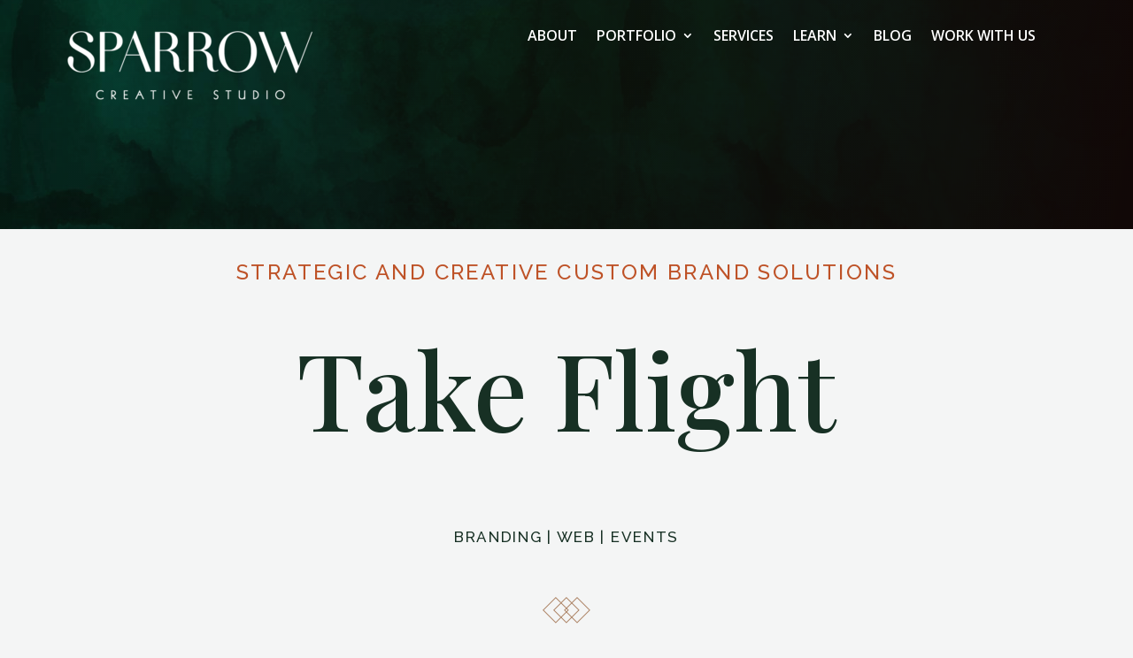

--- FILE ---
content_type: text/css
request_url: https://sparrowcreativestudio.com/wp-content/et-cache/10/et-core-unified-deferred-10.min.css?ver=1764935203
body_size: 1486
content:
.et_pb_section_4.et_pb_section{background-color:#ffffff!important}.et_pb_text_8,.et_pb_text_14,.et_pb_text_15,.et_pb_text_17,.et_pb_text_19,.et_pb_text_21,.et_pb_text_23{line-height:2em;font-size:16px;line-height:2em}.et_pb_text_8 h2{font-family:'Playfair Display',Georgia,"Times New Roman",serif;text-transform:uppercase;font-size:40px;color:#173024!important;letter-spacing:0em;line-height:1.2em;text-align:center}.et_pb_image_3,.et_pb_image_5,.et_pb_image_6,.et_pb_image_13{text-align:center}.et_pb_text_9,.et_pb_text_10,.et_pb_text_13,.et_pb_text_16,.et_pb_text_18,.et_pb_text_20,.et_pb_text_22,.et_pb_text_24,.et_pb_text_25{line-height:2em;font-size:16px;line-height:2em;max-width:600px}.et_pb_text_9 h2,.et_pb_text_13 h2{font-family:'Raleway',Helvetica,Arial,Lucida,sans-serif;text-transform:uppercase;font-size:17px;color:#173024!important;letter-spacing:0.1em;line-height:1.2em}.et_pb_text_10 h2,.et_pb_text_16 h2,.et_pb_text_18 h2,.et_pb_text_20 h2,.et_pb_text_22 h2,.et_pb_text_24 h2{font-family:'Playfair Display',Georgia,"Times New Roman",serif;text-transform:uppercase;font-size:40px;letter-spacing:0.1em;line-height:1.2em}.et_pb_image_4,.et_pb_image_7,.et_pb_image_8,.et_pb_image_9,.et_pb_image_11,.et_pb_image_14,.et_pb_image_15,.et_pb_image_16,.et_pb_image_17,.et_pb_image_18{text-align:left;margin-left:0}body #page-container .et_pb_section .et_pb_button_1{color:#000000!important;border-color:rgba(0,0,0,0);background-color:#AC8365}.et_pb_button_1,.et_pb_button_1:after,.et_pb_button_2,.et_pb_button_2:after,.et_pb_button_3,.et_pb_button_3:after,.et_pb_button_4,.et_pb_button_4:after,.et_pb_button_5,.et_pb_button_5:after{transition:all 300ms ease 0ms}.et_pb_section_5.et_pb_section{background-color:#383838!important}.et_pb_row_9{border-width:1px;border-color:#ffffff}.et_pb_row_9.et_pb_row{padding-top:80px!important;padding-bottom:60px!important;padding-top:80px;padding-bottom:60px}.et_pb_slide_0,.et_pb_slide_1,.et_pb_slide_2,.et_pb_slide_3,.et_pb_slider .et_pb_slide_0,.et_pb_slider .et_pb_slide_1,.et_pb_slider .et_pb_slide_2,.et_pb_slider .et_pb_slide_3{background-color:rgba(0,0,0,0)}.et_pb_slider[data-active-slide="et_pb_slide_0"] .et-pb-slider-arrows .et-pb-arrow-prev,.et_pb_slider[data-active-slide="et_pb_slide_0"] .et-pb-slider-arrows .et-pb-arrow-next,.et_pb_slider[data-active-slide="et_pb_slide_1"] .et-pb-slider-arrows .et-pb-arrow-prev,.et_pb_slider[data-active-slide="et_pb_slide_1"] .et-pb-slider-arrows .et-pb-arrow-next,.et_pb_slider[data-active-slide="et_pb_slide_2"] .et-pb-slider-arrows .et-pb-arrow-prev,.et_pb_slider[data-active-slide="et_pb_slide_2"] .et-pb-slider-arrows .et-pb-arrow-next,.et_pb_slider[data-active-slide="et_pb_slide_3"] .et-pb-slider-arrows .et-pb-arrow-prev,.et_pb_slider[data-active-slide="et_pb_slide_3"] .et-pb-slider-arrows .et-pb-arrow-next,.et_pb_slider_0 .et-pb-slider-arrows .et-pb-arrow-prev,.et_pb_slider_0 .et-pb-slider-arrows .et-pb-arrow-next{color:#A98063}.et_pb_slider[data-active-slide="et_pb_slide_0"] .et-pb-controllers a,.et_pb_slider[data-active-slide="et_pb_slide_0"] .et-pb-controllers .et-pb-active-control,.et_pb_slider[data-active-slide="et_pb_slide_1"] .et-pb-controllers a,.et_pb_slider[data-active-slide="et_pb_slide_1"] .et-pb-controllers .et-pb-active-control,.et_pb_slider[data-active-slide="et_pb_slide_2"] .et-pb-controllers a,.et_pb_slider[data-active-slide="et_pb_slide_2"] .et-pb-controllers .et-pb-active-control,.et_pb_slider[data-active-slide="et_pb_slide_3"] .et-pb-controllers a,.et_pb_slider[data-active-slide="et_pb_slide_3"] .et-pb-controllers .et-pb-active-control,.et_pb_slider_0 .et-pb-controllers a,.et_pb_slider_0 .et-pb-controllers .et-pb-active-control{background-color:#a98063}.et_pb_slider_0.et_pb_slider .et_pb_slide_description .et_pb_slide_title{font-family:'Playfair Display',Georgia,"Times New Roman",serif;font-weight:700;font-size:50px!important;line-height:1.4em}.et_pb_slider_0.et_pb_slider{overflow-x:hidden;overflow-y:hidden}.et_pb_slider_0 .et_pb_slide_description,.et_pb_slider_fullwidth_off.et_pb_slider_0 .et_pb_slide_description{padding-top:0px;padding-right:0px;padding-bottom:80px;padding-left:0px}.et_pb_section_6.et_pb_section{padding-bottom:0px}.et_pb_text_12{line-height:2em;line-height:2em}.et_pb_text_12 h1{font-family:'Playfair Display',Georgia,"Times New Roman",serif}.et_pb_text_12 h2{font-family:'Playfair Display',Georgia,"Times New Roman",serif;text-transform:uppercase;font-size:55px;letter-spacing:0em;line-height:1.2em}.et_pb_image_10,.et_pb_image_12{margin-bottom:14px!important;text-align:left;margin-left:0}body #page-container .et_pb_section .et_pb_button_2,body #page-container .et_pb_section .et_pb_button_3,body #page-container .et_pb_section .et_pb_button_4,body #page-container .et_pb_section .et_pb_button_5{color:#f4f5f5!important;background-color:#be5227}body #page-container .et_pb_section .et_pb_button_2:hover:after,body #page-container .et_pb_section .et_pb_button_3:hover:after,body #page-container .et_pb_section .et_pb_button_4:hover:after,body #page-container .et_pb_section .et_pb_button_5:hover:after{margin-left:.3em;left:auto;margin-left:.3em;opacity:1}body #page-container .et_pb_section .et_pb_button_2:after,body #page-container .et_pb_section .et_pb_button_3:after,body #page-container .et_pb_section .et_pb_button_4:after,body #page-container .et_pb_section .et_pb_button_5:after{line-height:inherit;font-size:inherit!important;margin-left:-1em;left:auto;font-family:ETmodules!important;font-weight:400!important}.et_pb_section_7.et_pb_section{padding-top:36px;background-color:#f4f5f5!important}.et_pb_text_14 h2{font-family:'Playfair Display',Georgia,"Times New Roman",serif;text-transform:uppercase;font-size:55px;color:#173024!important;letter-spacing:0em;line-height:1.2em;text-align:center}.et_pb_text_15 h2,.et_pb_text_17 h2,.et_pb_text_19 h2,.et_pb_text_21 h2,.et_pb_text_23 h2{font-family:'Playfair Display',Georgia,"Times New Roman",serif;font-size:40px;color:#173024!important;letter-spacing:0em;line-height:1.2em;text-align:center}.et_pb_divider_0,.et_pb_divider_1,.et_pb_divider_2,.et_pb_divider_3{width:50%}.et_pb_divider_0:before,.et_pb_divider_1:before,.et_pb_divider_2:before,.et_pb_divider_3:before{border-top-color:#AC8365;border-top-style:dashed}.et_pb_section_8.et_pb_section{padding-top:1px;padding-bottom:0px;background-color:#ffffff!important}.et_pb_row_24{min-height:560.1px}.et_pb_row_24.et_pb_row{padding-top:50px!important;padding-bottom:0px!important;padding-top:50px;padding-bottom:0px}.et_pb_image_19{margin-right:-5.8%!important;margin-bottom:0px!important;margin-left:-20vw!important;text-align:left;margin-left:0}.et_pb_text_25 h2{font-family:'Playfair Display',Georgia,"Times New Roman",serif;font-size:40px;letter-spacing:0em;line-height:1.2em}div.et_pb_section.et_pb_section_10,div.et_pb_section.et_pb_section_11{background-image:linear-gradient(100deg,rgba(17,8,7,0.24) 0%,#110807 100%),url(https://sparrowcreativestudio.com/wp-content/uploads/2021/01/Background.jpg)!important}.et_pb_section_10.et_pb_section,.et_pb_section_11.et_pb_section{padding-top:6vw;padding-bottom:6vw}.et_pb_image_20{padding-top:42px;margin-top:-58px!important;width:19%;text-align:center}.et_pb_row_26.et_pb_row{padding-top:0px!important;padding-bottom:0px!important;padding-top:0px;padding-bottom:0px}.et_pb_image_21{padding-bottom:23px;text-align:center}.et_pb_social_media_follow .et_pb_social_media_follow_network_0.et_pb_social_icon .icon:before,.et_pb_social_media_follow_0 li.et_pb_social_icon a.icon:before{color:#ffffff}ul.et_pb_social_media_follow_0{background-color:rgba(0,0,0,0);margin-top:22px!important}ul.et_pb_social_media_follow_0 a.icon{border-radius:16px 16px 16px 16px}.et_pb_menu_2.et_pb_menu{background-color:#ac8365}.et_pb_menu_2.et_pb_menu .nav li ul,.et_pb_menu_2.et_pb_menu .et_mobile_menu,.et_pb_menu_2.et_pb_menu .et_mobile_menu ul{background-color:#ac8365!important}.et_pb_menu_2 .et_pb_menu_inner_container>.et_pb_menu__logo-wrap,.et_pb_menu_2 .et_pb_menu__logo-slot{width:auto;max-width:100%}.et_pb_menu_2 .et_pb_menu_inner_container>.et_pb_menu__logo-wrap .et_pb_menu__logo img,.et_pb_menu_2 .et_pb_menu__logo-slot .et_pb_menu__logo-wrap img{height:auto;max-height:none}.et_pb_menu_2 .mobile_nav .mobile_menu_bar:before,.et_pb_menu_2 .et_pb_menu__icon.et_pb_menu__search-button,.et_pb_menu_2 .et_pb_menu__icon.et_pb_menu__close-search-button,.et_pb_menu_2 .et_pb_menu__icon.et_pb_menu__cart-button{color:#7EBEC5}.et_pb_text_26{font-size:14px;margin-top:36px!important}.et_pb_column_22,.et_pb_column_25,.et_pb_column_28,.et_pb_column_31,.et_pb_column_34{border-right-color:rgba(96,96,96,0.5);padding-right:20px}.et_pb_column_37{padding-top:10vw;padding-bottom:10vw;padding-left:30px}.et_pb_social_media_follow_network_0 a.icon,.et_pb_social_media_follow_network_1 a.icon,.et_pb_social_media_follow_network_2 a.icon,.et_pb_social_media_follow_network_3 a.icon{background-color:#AC8365!important}.et_pb_social_media_follow_network_0.et_pb_social_icon a.icon{border-radius:24px 24px 24px 24px}.et_pb_text_9.et_pb_module,.et_pb_text_13.et_pb_module,.et_pb_divider_0.et_pb_module,.et_pb_divider_1.et_pb_module,.et_pb_divider_2.et_pb_module,.et_pb_divider_3.et_pb_module,.et_pb_image_20.et_pb_module{margin-left:auto!important;margin-right:auto!important}.et_pb_row_25.et_pb_row{padding-top:0px!important;padding-bottom:12px!important;margin-top:7px!important;margin-right:auto!important;margin-left:auto!important;margin-left:auto!important;margin-right:auto!important;padding-top:0px;padding-bottom:12px}@media only screen and (min-width:981px){.et_pb_menu_2{display:none!important}}@media only screen and (max-width:980px){.et_pb_text_8 h2,.et_pb_text_9 h2,.et_pb_text_10 h2,.et_pb_text_12 h2,.et_pb_text_13 h2,.et_pb_text_14 h2,.et_pb_text_15 h2,.et_pb_text_16 h2,.et_pb_text_17 h2,.et_pb_text_18 h2,.et_pb_text_19 h2,.et_pb_text_20 h2,.et_pb_text_21 h2,.et_pb_text_22 h2,.et_pb_text_23 h2,.et_pb_text_24 h2,.et_pb_text_25 h2{font-size:30px}.et_pb_image_3 .et_pb_image_wrap img,.et_pb_image_4 .et_pb_image_wrap img,.et_pb_image_5 .et_pb_image_wrap img,.et_pb_image_6 .et_pb_image_wrap img,.et_pb_image_7 .et_pb_image_wrap img,.et_pb_image_8 .et_pb_image_wrap img,.et_pb_image_9 .et_pb_image_wrap img,.et_pb_image_10 .et_pb_image_wrap img,.et_pb_image_11 .et_pb_image_wrap img,.et_pb_image_12 .et_pb_image_wrap img,.et_pb_image_13 .et_pb_image_wrap img,.et_pb_image_14 .et_pb_image_wrap img,.et_pb_image_15 .et_pb_image_wrap img,.et_pb_image_16 .et_pb_image_wrap img,.et_pb_image_17 .et_pb_image_wrap img,.et_pb_image_18 .et_pb_image_wrap img,.et_pb_image_19 .et_pb_image_wrap img,.et_pb_image_20 .et_pb_image_wrap img,.et_pb_image_21 .et_pb_image_wrap img{width:auto}body #page-container .et_pb_section .et_pb_button_1:after{display:inline-block;opacity:0}body #page-container .et_pb_section .et_pb_button_1:hover:after{opacity:1}.et_pb_slider_0.et_pb_slider .et_pb_slides .et_pb_slide_description .et_pb_slide_title{font-size:24px!important}body #page-container .et_pb_section .et_pb_button_2:after,body #page-container .et_pb_section .et_pb_button_3:after,body #page-container .et_pb_section .et_pb_button_4:after,body #page-container .et_pb_section .et_pb_button_5:after{line-height:inherit;font-size:inherit!important;margin-left:-1em;left:auto;display:inline-block;opacity:0;content:attr(data-icon);font-family:ETmodules!important;font-weight:400!important}body #page-container .et_pb_section .et_pb_button_2:before,body #page-container .et_pb_section .et_pb_button_3:before,body #page-container .et_pb_section .et_pb_button_4:before,body #page-container .et_pb_section .et_pb_button_5:before{display:none}body #page-container .et_pb_section .et_pb_button_2:hover:after,body #page-container .et_pb_section .et_pb_button_3:hover:after,body #page-container .et_pb_section .et_pb_button_4:hover:after,body #page-container .et_pb_section .et_pb_button_5:hover:after{margin-left:.3em;left:auto;margin-left:.3em;opacity:1}.et_pb_image_19{margin-right:0%!important;margin-left:0%!important}.et_pb_column_22,.et_pb_column_25,.et_pb_column_28,.et_pb_column_31,.et_pb_column_34{border-right-color:rgba(96,96,96,0.5)}}@media only screen and (max-width:767px){.et_pb_text_8,.et_pb_text_9,.et_pb_text_10,.et_pb_text_13,.et_pb_text_14,.et_pb_text_15,.et_pb_text_16,.et_pb_text_17,.et_pb_text_18,.et_pb_text_19,.et_pb_text_20,.et_pb_text_21,.et_pb_text_22,.et_pb_text_23,.et_pb_text_24,.et_pb_text_25{font-size:14px}.et_pb_text_8 h2,.et_pb_text_9 h2,.et_pb_text_10 h2,.et_pb_text_12 h2,.et_pb_text_13 h2,.et_pb_text_14 h2,.et_pb_text_15 h2,.et_pb_text_16 h2,.et_pb_text_17 h2,.et_pb_text_18 h2,.et_pb_text_19 h2,.et_pb_text_20 h2,.et_pb_text_21 h2,.et_pb_text_22 h2,.et_pb_text_23 h2,.et_pb_text_24 h2,.et_pb_text_25 h2{font-size:20px}.et_pb_image_3 .et_pb_image_wrap img,.et_pb_image_4 .et_pb_image_wrap img,.et_pb_image_5 .et_pb_image_wrap img,.et_pb_image_6 .et_pb_image_wrap img,.et_pb_image_7 .et_pb_image_wrap img,.et_pb_image_8 .et_pb_image_wrap img,.et_pb_image_9 .et_pb_image_wrap img,.et_pb_image_10 .et_pb_image_wrap img,.et_pb_image_11 .et_pb_image_wrap img,.et_pb_image_12 .et_pb_image_wrap img,.et_pb_image_13 .et_pb_image_wrap img,.et_pb_image_14 .et_pb_image_wrap img,.et_pb_image_15 .et_pb_image_wrap img,.et_pb_image_16 .et_pb_image_wrap img,.et_pb_image_17 .et_pb_image_wrap img,.et_pb_image_18 .et_pb_image_wrap img,.et_pb_image_19 .et_pb_image_wrap img,.et_pb_image_20 .et_pb_image_wrap img,.et_pb_image_21 .et_pb_image_wrap img{width:auto}body #page-container .et_pb_section .et_pb_button_1:after{display:inline-block;opacity:0}body #page-container .et_pb_section .et_pb_button_1:hover:after{opacity:1}.et_pb_slider_0.et_pb_slider .et_pb_slides .et_pb_slide_description .et_pb_slide_title{font-size:16px!important}body #page-container .et_pb_section .et_pb_button_2:after,body #page-container .et_pb_section .et_pb_button_3:after,body #page-container .et_pb_section .et_pb_button_4:after,body #page-container .et_pb_section .et_pb_button_5:after{line-height:inherit;font-size:inherit!important;margin-left:-1em;left:auto;display:inline-block;opacity:0;content:attr(data-icon);font-family:ETmodules!important;font-weight:400!important}body #page-container .et_pb_section .et_pb_button_2:before,body #page-container .et_pb_section .et_pb_button_3:before,body #page-container .et_pb_section .et_pb_button_4:before,body #page-container .et_pb_section .et_pb_button_5:before{display:none}body #page-container .et_pb_section .et_pb_button_2:hover:after,body #page-container .et_pb_section .et_pb_button_3:hover:after,body #page-container .et_pb_section .et_pb_button_4:hover:after,body #page-container .et_pb_section .et_pb_button_5:hover:after{margin-left:.3em;left:auto;margin-left:.3em;opacity:1}.et_pb_column_22,.et_pb_column_25,.et_pb_column_28,.et_pb_column_31,.et_pb_column_34{border-right-color:rgba(96,96,96,0.5)}}